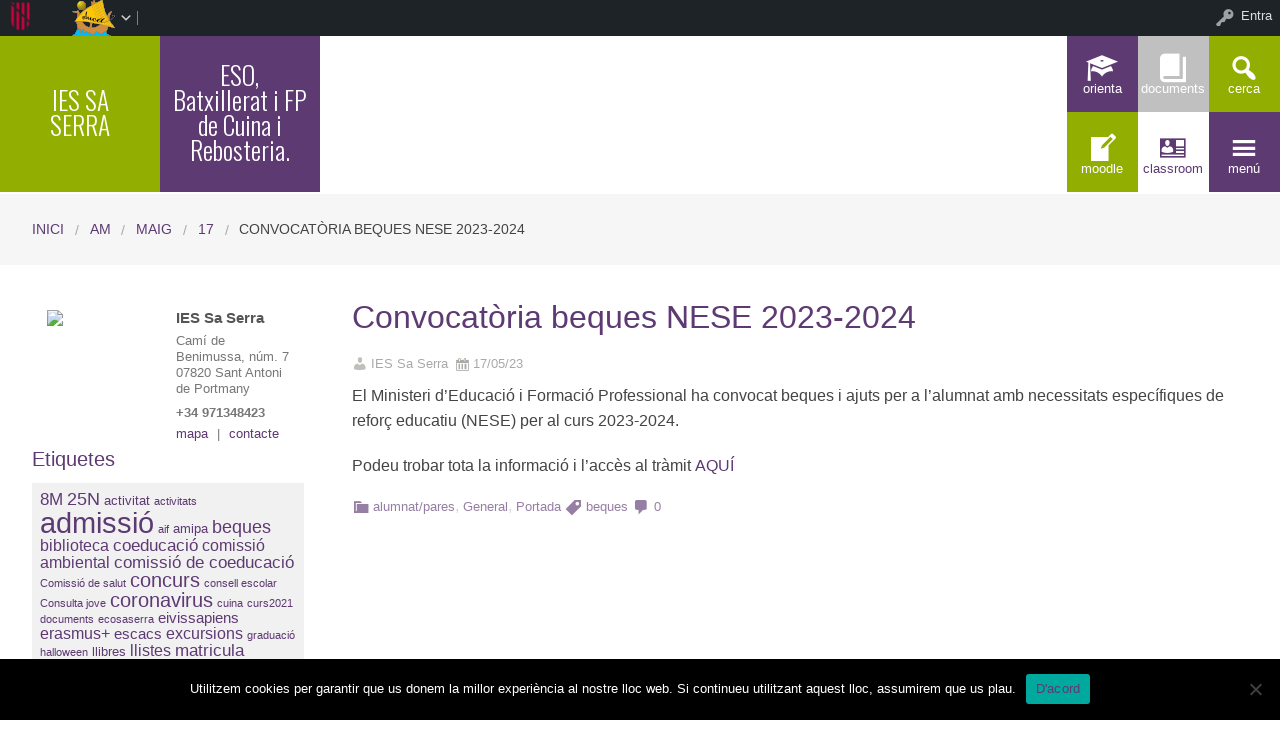

--- FILE ---
content_type: text/html; charset=UTF-8
request_url: https://iessaserra.cat/2023/05/17/convocatoria-beques-nese-2023-2024/
body_size: 61251
content:


<!DOCTYPE html>
<!--[if lt IE 7]><html lang="ca" class="no-js lt-ie9 lt-ie8 lt-ie7"><![endif]-->
<!--[if ( IE 7 )&!( IEMobile )]><html lang="ca" class="no-js lt-ie9 lt-ie8"><![endif]-->
<!--[if ( IE 8 )&!( IEMobile )]><html lang="ca" class="no-js lt-ie9"><![endif]-->
<!--[if gt IE 8]><!--> <html lang="ca" class="no-js"><!--<![endif]-->

<head>

    <!-- Add common styles to all themes -->
    <style>

    /* ESTILS WIDGET CALENDAR */
    .widget .simcal-events-dots b{
        color: #5E3A73 !important;
    }

    .widget .simcal-today > div > span.simcal-day-label.simcal-day-number{
        border: 2px solid #5E3A73 !important;
    }
    /* FI ESTILS WIDGET CALENDAR */
</style>
    <style>
    .box-title{
        background-color:#92AE01    }
    .box-description{
        background-color:#5E3A73    }
    #icon-11, #icon-23{
        background-color:#5E3A73    }
    #icon-21, #icon-13{
        background-color:#92AE01    }
    button#icon-22 {
        color:#5E3A73 !important;
    }
    /** 2015.11.13 @nacho: Display correct color for arrows on SideMenuWalker Menu**/
    h1, h2, h3, h4, h5, h6, a, .dropDown.dashicons {
        color: #5E3A73  !important;
	
    }
    #menu-panel {
            border-bottom: 2px solid #5E3A73    }

    .entry-comments,
    .entry-categories>a,
    .entry-tags >a {
        color: #5E3A73  !important;
    }
    .entry-comments:before,
    .entry-categories:before,
    .entry-tags:before{
            color: #5E3A73     }
    .menu-link, .sub-menu-link {
            color: #5E3A73 !important;
    }
    .gce-today span.gce-day-number{
        border: 3px solid #5E3A73!important;
    }
    .gce-widget-grid .gce-calendar th abbr,
    .simcal-week-day {
        color: #5E3A73    }
    .button {
        color: #92AE01 !important;
    }
    .button:hover {
        background-color:#92AE01 !important;
        color:white !important;
    }

    #footer {
        background-color: #5E3A73    }
   
    @media screen and (max-width: 48.063em) {
        #icon-email{
            background-color:#5E3A73;
            opacity: 1;
        }
        #icon-maps{
           background-color:#5E3A73;
            opacity: 0.8;
        }
        #icon-phone{
           background-color:#5E3A73;
            opacity: 0.5;
        }
        #icon-11{
            background-color:#5E3A73;
            opacity: 0.8;
        }
        #icon-12{
           background-color:#5E3A73 !important;
            opacity: 0.5;
        }
        #icon-13{
           background-color:#5E3A73;
            opacity: 1;
        }
        #icon-21{
            background-color:#5E3A73 !important;
            opacity: 0.5;
        }
        #icon-22{
           background-color:#5E3A73 !important;
           opacity: 1;
        }
        button#icon-22{
            color:white !important;
        }
        #icon-23{
           background-color:#5E3A73;
            opacity: 0.8;
        }
    }

        
</style>

    <link href='https://fonts.googleapis.com/css?family=Oswald:400,300' rel='stylesheet' type='text/css'>
    <link href="https://maxcdn.bootstrapcdn.com/font-awesome/4.3.0/css/font-awesome.min.css" rel="stylesheet">

    <style>
#wpadminbar #wp-admin-bar-wccp_free_top_button .ab-icon:before {
	content: "\f160";
	color: #02CA02;
	top: 3px;
}
#wpadminbar #wp-admin-bar-wccp_free_top_button .ab-icon {
	transform: rotate(45deg);
}
</style>
<meta name='robots' content='max-image-preview:large' />
    <meta charset="UTF-8"/>
    <title>Convocatòria beques NESE 2023-2024 | IES Sa Serra</title>

    <!-- google chrome frame for ie -->
    <meta http-equiv="X-UA-Compatible" content="IE=edge,chrome=1">

    <!-- mobile meta -->
    <meta name="HandheldFriendly" content="True">
    <meta name="MobileOptimized" content="320">
    <meta name="viewport" content="width=device-width, initial-scale=1.0"/>

        <link rel="shortcut icon" href="http://redols.caib.es/c07014144/wp-content/uploads/sites/94/2019/11/logo_saserra.png">
    <link rel="pingback" href="https://iessaserra.cat/xmlrpc.php">

    <link rel='dns-prefetch' href='//static.addtoany.com' />
<link rel='dns-prefetch' href='//cdn.datatables.net' />
<link rel='dns-prefetch' href='//s.w.org' />
<link rel="alternate" type="application/rss+xml" title="IES Sa Serra &raquo; canal d&#039;informació" href="https://iessaserra.cat/feed/" />
<link rel="alternate" type="application/rss+xml" title="IES Sa Serra &raquo; Canal dels comentaris" href="https://iessaserra.cat/comments/feed/" />
		<script type="text/javascript">
			window._wpemojiSettings = {"baseUrl":"https:\/\/s.w.org\/images\/core\/emoji\/13.1.0\/72x72\/","ext":".png","svgUrl":"https:\/\/s.w.org\/images\/core\/emoji\/13.1.0\/svg\/","svgExt":".svg","source":{"concatemoji":"https:\/\/iessaserra.cat\/wp-includes\/js\/wp-emoji-release.min.js"}};
			!function(e,a,t){var n,r,o,i=a.createElement("canvas"),p=i.getContext&&i.getContext("2d");function s(e,t){var a=String.fromCharCode;p.clearRect(0,0,i.width,i.height),p.fillText(a.apply(this,e),0,0);e=i.toDataURL();return p.clearRect(0,0,i.width,i.height),p.fillText(a.apply(this,t),0,0),e===i.toDataURL()}function c(e){var t=a.createElement("script");t.src=e,t.defer=t.type="text/javascript",a.getElementsByTagName("head")[0].appendChild(t)}for(o=Array("flag","emoji"),t.supports={everything:!0,everythingExceptFlag:!0},r=0;r<o.length;r++)t.supports[o[r]]=function(e){if(!p||!p.fillText)return!1;switch(p.textBaseline="top",p.font="600 32px Arial",e){case"flag":return s([127987,65039,8205,9895,65039],[127987,65039,8203,9895,65039])?!1:!s([55356,56826,55356,56819],[55356,56826,8203,55356,56819])&&!s([55356,57332,56128,56423,56128,56418,56128,56421,56128,56430,56128,56423,56128,56447],[55356,57332,8203,56128,56423,8203,56128,56418,8203,56128,56421,8203,56128,56430,8203,56128,56423,8203,56128,56447]);case"emoji":return!s([10084,65039,8205,55357,56613],[10084,65039,8203,55357,56613])}return!1}(o[r]),t.supports.everything=t.supports.everything&&t.supports[o[r]],"flag"!==o[r]&&(t.supports.everythingExceptFlag=t.supports.everythingExceptFlag&&t.supports[o[r]]);t.supports.everythingExceptFlag=t.supports.everythingExceptFlag&&!t.supports.flag,t.DOMReady=!1,t.readyCallback=function(){t.DOMReady=!0},t.supports.everything||(n=function(){t.readyCallback()},a.addEventListener?(a.addEventListener("DOMContentLoaded",n,!1),e.addEventListener("load",n,!1)):(e.attachEvent("onload",n),a.attachEvent("onreadystatechange",function(){"complete"===a.readyState&&t.readyCallback()})),(n=t.source||{}).concatemoji?c(n.concatemoji):n.wpemoji&&n.twemoji&&(c(n.twemoji),c(n.wpemoji)))}(window,document,window._wpemojiSettings);
		</script>
		<style type="text/css">
img.wp-smiley,
img.emoji {
	display: inline !important;
	border: none !important;
	box-shadow: none !important;
	height: 1em !important;
	width: 1em !important;
	margin: 0 .07em !important;
	vertical-align: -0.1em !important;
	background: none !important;
	padding: 0 !important;
}
</style>
	<link rel='stylesheet' id='common-functions-css'  href='https://iessaserra.cat/wp-content/mu-plugins/common/styles/common-functions.css' type='text/css' media='all' />
<link rel='stylesheet' id='cnss_font_awesome_css-css'  href='https://iessaserra.cat/wp-content/plugins/easy-social-icons/css/font-awesome/css/all.min.css' type='text/css' media='all' />
<link rel='stylesheet' id='cnss_font_awesome_v4_shims-css'  href='https://iessaserra.cat/wp-content/plugins/easy-social-icons/css/font-awesome/css/v4-shims.min.css' type='text/css' media='all' />
<link rel='stylesheet' id='cnss_css-css'  href='https://iessaserra.cat/wp-content/plugins/easy-social-icons/css/cnss.css' type='text/css' media='all' />
<link rel='stylesheet' id='dashicons-css'  href='https://iessaserra.cat/wp-includes/css/dashicons.min.css' type='text/css' media='all' />
<link rel='stylesheet' id='admin-bar-css'  href='https://iessaserra.cat/wp-includes/css/admin-bar.min.css' type='text/css' media='all' />
<link rel='stylesheet' id='normalize-css'  href='https://iessaserra.cat/wp-content/themes/reactor/library/css/normalize.css' type='text/css' media='all' />
<link rel='stylesheet' id='foundation-css'  href='https://iessaserra.cat/wp-content/themes/reactor/library/css/foundation.min.css' type='text/css' media='all' />
<link rel='stylesheet' id='reactor-css'  href='https://iessaserra.cat/wp-content/themes/reactor/library/css/reactor.css' type='text/css' media='all' />
<link rel='stylesheet' id='wp-block-library-css'  href='https://iessaserra.cat/wp-includes/css/dist/block-library/style.min.css' type='text/css' media='all' />
<link rel='stylesheet' id='bp-login-form-block-css'  href='https://iessaserra.cat/wp-content/plugins/buddypress/bp-core/css/blocks/login-form.min.css' type='text/css' media='all' />
<link rel='stylesheet' id='bp-member-block-css'  href='https://iessaserra.cat/wp-content/plugins/buddypress/bp-members/css/blocks/member.min.css' type='text/css' media='all' />
<link rel='stylesheet' id='bp-members-block-css'  href='https://iessaserra.cat/wp-content/plugins/buddypress/bp-members/css/blocks/members.min.css' type='text/css' media='all' />
<link rel='stylesheet' id='bp-dynamic-members-block-css'  href='https://iessaserra.cat/wp-content/plugins/buddypress/bp-members/css/blocks/dynamic-members.min.css' type='text/css' media='all' />
<link rel='stylesheet' id='bp-latest-activities-block-css'  href='https://iessaserra.cat/wp-content/plugins/buddypress/bp-activity/css/blocks/latest-activities.min.css' type='text/css' media='all' />
<link rel='stylesheet' id='bp-recent-posts-block-css'  href='https://iessaserra.cat/wp-content/plugins/buddypress/bp-blogs/css/blocks/recent-posts.min.css' type='text/css' media='all' />
<link rel='stylesheet' id='bp-friends-block-css'  href='https://iessaserra.cat/wp-content/plugins/buddypress/bp-friends/css/blocks/friends.min.css' type='text/css' media='all' />
<link rel='stylesheet' id='bp-group-block-css'  href='https://iessaserra.cat/wp-content/plugins/buddypress/bp-groups/css/blocks/group.min.css' type='text/css' media='all' />
<link rel='stylesheet' id='bp-groups-block-css'  href='https://iessaserra.cat/wp-content/plugins/buddypress/bp-groups/css/blocks/groups.min.css' type='text/css' media='all' />
<link rel='stylesheet' id='bp-dynamic-groups-block-css'  href='https://iessaserra.cat/wp-content/plugins/buddypress/bp-groups/css/blocks/dynamic-groups.min.css' type='text/css' media='all' />
<link rel='stylesheet' id='bp-sitewide-notices-block-css'  href='https://iessaserra.cat/wp-content/plugins/buddypress/bp-messages/css/blocks/sitewide-notices.min.css' type='text/css' media='all' />
<link rel='stylesheet' id='gutenberg-pdfjs-css'  href='https://iessaserra.cat/wp-content/plugins/pdfjs-viewer-shortcode/inc/../blocks/dist/style.css' type='text/css' media='all' />
<link rel='stylesheet' id='cookie-notice-front-css'  href='https://iessaserra.cat/wp-content/plugins/cookie-notice/css/front.min.css' type='text/css' media='all' />
<link rel='stylesheet' id='email-subscribers-css'  href='https://iessaserra.cat/wp-content/plugins/email-subscribers/lite/public/css/email-subscribers-public.css' type='text/css' media='all' />
<link rel='stylesheet' id='style-grup_classe-css'  href='https://iessaserra.cat/wp-content/plugins/grup-classe/css/grup_classe.css' type='text/css' media='all' />
<link rel='stylesheet' id='wsl-widget-css'  href='https://iessaserra.cat/wp-content/plugins/wordpress-social-login/assets/css/style.css' type='text/css' media='all' />
<link rel='stylesheet' id='bp-admin-bar-css'  href='https://iessaserra.cat/wp-content/plugins/buddypress/bp-core/css/admin-bar.min.css' type='text/css' media='all' />
<link rel='stylesheet' id='bp-legacy-css-css'  href='https://iessaserra.cat/wp-content/plugins/buddypress/bp-templates/bp-legacy/css/buddypress.min.css' type='text/css' media='screen' />
<link rel='stylesheet' id='widgetopts-styles-css'  href='https://iessaserra.cat/wp-content/plugins/widget-options/assets/css/widget-options.css' type='text/css' media='all' />
<link rel='stylesheet' id='parent-style-css'  href='https://iessaserra.cat/wp-content/themes/reactor/style.css' type='text/css' media='all' />
<link rel='stylesheet' id='child-style-css'  href='https://iessaserra.cat/wp-content/themes/reactor-primaria-1/style.css' type='text/css' media='all' />
<link rel='stylesheet' id='simcal-qtip-css'  href='https://iessaserra.cat/wp-content/plugins/google-calendar-events/assets/generated/vendor/jquery.qtip.min.css' type='text/css' media='all' />
<link rel='stylesheet' id='simcal-default-calendar-grid-css'  href='https://iessaserra.cat/wp-content/plugins/google-calendar-events/assets/generated/default-calendar-grid.min.css' type='text/css' media='all' />
<link rel='stylesheet' id='simcal-default-calendar-list-css'  href='https://iessaserra.cat/wp-content/plugins/google-calendar-events/assets/generated/default-calendar-list.min.css' type='text/css' media='all' />
<link rel='stylesheet' id='addtoany-css'  href='https://iessaserra.cat/wp-content/plugins/add-to-any/addtoany.min.css' type='text/css' media='all' />
<link rel='stylesheet' id='authorizer-public-css-css'  href='https://iessaserra.cat/wp-content/plugins/authorizer/css/authorizer-public.css' type='text/css' media='all' />
<link rel='stylesheet' id='sccss_style-css'  href='https://iessaserra.cat/?sccss=1' type='text/css' media='all' />
<!--[if lte IE 8]>
<link rel='stylesheet' id='ie8-style-css'  href='https://iessaserra.cat/wp-content/themes/reactor/library/css/ie8.css' type='text/css' media='all' />
<![endif]-->
<script type='text/javascript' src='https://iessaserra.cat/wp-includes/js/jquery/jquery.min.js' id='jquery-core-js'></script>
<script type='text/javascript' src='https://iessaserra.cat/wp-includes/js/jquery/jquery-migrate.min.js' id='jquery-migrate-js'></script>
<script type='text/javascript' src='https://iessaserra.cat/wp-content/plugins/easy-social-icons/js/cnss.js' id='cnss_js-js'></script>
<script type='text/javascript' id='addtoany-core-js-before'>
window.a2a_config=window.a2a_config||{};a2a_config.callbacks=[];a2a_config.overlays=[];a2a_config.templates={};a2a_localize = {
	Share: "Comparteix",
	Save: "Desa",
	Subscribe: "Subscriure's",
	Email: "Correu electrònic",
	Bookmark: "Preferit",
	ShowAll: "Mostra tots",
	ShowLess: "Mostra menys",
	FindServices: "Cerca servei(s)",
	FindAnyServiceToAddTo: "Troba instantàniament qualsevol servei per a afegir a",
	PoweredBy: "Potenciat per",
	ShareViaEmail: "Comparteix per correu electrònic",
	SubscribeViaEmail: "Subscriu-me per correu electrònic",
	BookmarkInYourBrowser: "Afegiu l'adreça d'interès al vostre navegador",
	BookmarkInstructions: "Premeu Ctrl+D o \u2318+D per afegir als preferits aquesta pàgina",
	AddToYourFavorites: "Afegiu als vostres favorits",
	SendFromWebOrProgram: "Envia des de qualsevol adreça o programa de correu electrònic",
	EmailProgram: "Programa de correu electrònic",
	More: "Més&#8230;",
	ThanksForSharing: "Gràcies per compartir!",
	ThanksForFollowing: "Gràcies per seguir!"
};
</script>
<script type='text/javascript' defer src='https://static.addtoany.com/menu/page.js' id='addtoany-core-js'></script>
<script type='text/javascript' defer src='https://iessaserra.cat/wp-content/plugins/add-to-any/addtoany.min.js' id='addtoany-jquery-js'></script>
<script type='text/javascript' id='cookie-notice-front-js-before'>
var cnArgs = {"ajaxUrl":"https:\/\/iessaserra.cat\/wp-admin\/admin-ajax.php","nonce":"2438763351","hideEffect":"fade","position":"bottom","onScroll":false,"onScrollOffset":100,"onClick":false,"cookieName":"cookie_notice_accepted","cookieTime":2592000,"cookieTimeRejected":2592000,"globalCookie":false,"redirection":false,"cache":false,"revokeCookies":false,"revokeCookiesOpt":"automatic"};
</script>
<script type='text/javascript' src='https://iessaserra.cat/wp-content/plugins/cookie-notice/js/front.min.js' id='cookie-notice-front-js'></script>
<script type='text/javascript' id='bp-confirm-js-extra'>
/* <![CDATA[ */
var BP_Confirm = {"are_you_sure":"Esteu segurs?"};
/* ]]> */
</script>
<script type='text/javascript' src='https://iessaserra.cat/wp-content/plugins/buddypress/bp-core/js/confirm.min.js' id='bp-confirm-js'></script>
<script type='text/javascript' src='https://iessaserra.cat/wp-content/plugins/buddypress/bp-core/js/widget-members.min.js' id='bp-widget-members-js'></script>
<script type='text/javascript' src='https://iessaserra.cat/wp-content/plugins/buddypress/bp-core/js/jquery-query.min.js' id='bp-jquery-query-js'></script>
<script type='text/javascript' src='https://iessaserra.cat/wp-content/plugins/buddypress/bp-core/js/vendor/jquery-cookie.min.js' id='bp-jquery-cookie-js'></script>
<script type='text/javascript' src='https://iessaserra.cat/wp-content/plugins/buddypress/bp-core/js/vendor/jquery-scroll-to.min.js' id='bp-jquery-scroll-to-js'></script>
<script type='text/javascript' id='bp-legacy-js-js-extra'>
/* <![CDATA[ */
var BP_DTheme = {"accepted":"Acceptat","close":"Tanca","comments":"comentaris","leave_group_confirm":"Segur que voleu deixar aquest grup?","mark_as_fav":"Preferit","my_favs":"Els meus favorits","rejected":"Rebutjat","remove_fav":"Suprimeix els preferits","show_all":"Mostra-ho tot","show_all_comments":"Mostra tots els comentaris d'aquest fil","show_x_comments":"Mostra tots els comentaris (%d)","unsaved_changes":"El perfil t\u00e9 canvis sense desar. Si deixeu la p\u00e0gina, els canvis es perdran.","view":"Visualitza","store_filter_settings":""};
/* ]]> */
</script>
<script type='text/javascript' src='https://iessaserra.cat/wp-content/plugins/buddypress/bp-templates/bp-legacy/js/buddypress.min.js' id='bp-legacy-js-js'></script>
<script type='text/javascript' src='https://iessaserra.cat/wp-content/plugins/buddypress/bp-groups/js/widget-groups.min.js' id='groups_widget_groups_list-js-js'></script>
<script type='text/javascript' src='https://iessaserra.cat/wp-content/themes/reactor/library/js/vendor/custom.modernizr.js' id='modernizr-js-js'></script>
<script type='text/javascript' src='https://iessaserra.cat/wp-content/themes/reactor/library/js/xtec.js' id='xtec-js-js'></script>
<script type='text/javascript' id='auth_public_scripts-js-extra'>
/* <![CDATA[ */
var auth = {"wpLoginUrl":"https:\/\/iessaserra.cat\/wp-login.php?redirect_to=%2F2023%2F05%2F17%2Fconvocatoria-beques-nese-2023-2024%2F","publicWarning":"","anonymousNotice":"<p>Notice: You are browsing this site anonymously, and only have access to a portion of its content.<\/p>\r\n","logIn":"Log In"};
/* ]]> */
</script>
<script type='text/javascript' src='https://iessaserra.cat/wp-content/plugins/authorizer/js/authorizer-public.js' id='auth_public_scripts-js'></script>
<link rel="https://api.w.org/" href="https://iessaserra.cat/wp-json/" /><link rel="alternate" type="application/json" href="https://iessaserra.cat/wp-json/wp/v2/posts/2853" /><link rel="canonical" href="https://iessaserra.cat/2023/05/17/convocatoria-beques-nese-2023-2024/" />
<link rel='shortlink' href='https://iessaserra.cat/?p=2853' />
<link rel="alternate" type="application/json+oembed" href="https://iessaserra.cat/wp-json/oembed/1.0/embed?url=https%3A%2F%2Fiessaserra.cat%2F2023%2F05%2F17%2Fconvocatoria-beques-nese-2023-2024%2F" />
<link rel="alternate" type="text/xml+oembed" href="https://iessaserra.cat/wp-json/oembed/1.0/embed?url=https%3A%2F%2Fiessaserra.cat%2F2023%2F05%2F17%2Fconvocatoria-beques-nese-2023-2024%2F&#038;format=xml" />
		<script type="text/javascript">
			var StrCPVisits_page_data = {
				'abort' : 'false',
				'title' : 'Convocatòria beques NESE 2023-2024',
			};
		</script>
		<script type="text/javascript">
           var ajaxurl = "https://iessaserra.cat/wp-admin/admin-ajax.php";
         </script><script id="wpcp_disable_selection" type="text/javascript">
var image_save_msg='You are not allowed to save images!';
	var no_menu_msg='Context Menu disabled!';
	var smessage = "Content is protected !!";

function disableEnterKey(e)
{
	var elemtype = e.target.tagName;
	
	elemtype = elemtype.toUpperCase();
	
	if (elemtype == "TEXT" || elemtype == "TEXTAREA" || elemtype == "INPUT" || elemtype == "PASSWORD" || elemtype == "SELECT" || elemtype == "OPTION" || elemtype == "EMBED")
	{
		elemtype = 'TEXT';
	}
	
	if (e.ctrlKey){
     var key;
     if(window.event)
          key = window.event.keyCode;     //IE
     else
          key = e.which;     //firefox (97)
    //if (key != 17) alert(key);
     if (elemtype!= 'TEXT' && (key == 97 || key == 65 || key == 67 || key == 99 || key == 88 || key == 120 || key == 26 || key == 85  || key == 86 || key == 83 || key == 43 || key == 73))
     {
		if(wccp_free_iscontenteditable(e)) return true;
		show_wpcp_message('You are not allowed to copy content or view source');
		return false;
     }else
     	return true;
     }
}


/*For contenteditable tags*/
function wccp_free_iscontenteditable(e)
{
	var e = e || window.event; // also there is no e.target property in IE. instead IE uses window.event.srcElement
  	
	var target = e.target || e.srcElement;

	var elemtype = e.target.nodeName;
	
	elemtype = elemtype.toUpperCase();
	
	var iscontenteditable = "false";
		
	if(typeof target.getAttribute!="undefined" ) iscontenteditable = target.getAttribute("contenteditable"); // Return true or false as string
	
	var iscontenteditable2 = false;
	
	if(typeof target.isContentEditable!="undefined" ) iscontenteditable2 = target.isContentEditable; // Return true or false as boolean

	if(target.parentElement.isContentEditable) iscontenteditable2 = true;
	
	if (iscontenteditable == "true" || iscontenteditable2 == true)
	{
		if(typeof target.style!="undefined" ) target.style.cursor = "text";
		
		return true;
	}
}

////////////////////////////////////
function disable_copy(e)
{	
	var e = e || window.event; // also there is no e.target property in IE. instead IE uses window.event.srcElement
	
	var elemtype = e.target.tagName;
	
	elemtype = elemtype.toUpperCase();
	
	if (elemtype == "TEXT" || elemtype == "TEXTAREA" || elemtype == "INPUT" || elemtype == "PASSWORD" || elemtype == "SELECT" || elemtype == "OPTION" || elemtype == "EMBED")
	{
		elemtype = 'TEXT';
	}
	
	if(wccp_free_iscontenteditable(e)) return true;
	
	var isSafari = /Safari/.test(navigator.userAgent) && /Apple Computer/.test(navigator.vendor);
	
	var checker_IMG = '';
	if (elemtype == "IMG" && checker_IMG == 'checked' && e.detail >= 2) {show_wpcp_message(alertMsg_IMG);return false;}
	if (elemtype != "TEXT")
	{
		if (smessage !== "" && e.detail == 2)
			show_wpcp_message(smessage);
		
		if (isSafari)
			return true;
		else
			return false;
	}	
}

//////////////////////////////////////////
function disable_copy_ie()
{
	var e = e || window.event;
	var elemtype = window.event.srcElement.nodeName;
	elemtype = elemtype.toUpperCase();
	if(wccp_free_iscontenteditable(e)) return true;
	if (elemtype == "IMG") {show_wpcp_message(alertMsg_IMG);return false;}
	if (elemtype != "TEXT" && elemtype != "TEXTAREA" && elemtype != "INPUT" && elemtype != "PASSWORD" && elemtype != "SELECT" && elemtype != "OPTION" && elemtype != "EMBED")
	{
		return false;
	}
}	
function reEnable()
{
	return true;
}
document.onkeydown = disableEnterKey;
document.onselectstart = disable_copy_ie;
if(navigator.userAgent.indexOf('MSIE')==-1)
{
	document.onmousedown = disable_copy;
	document.onclick = reEnable;
}
function disableSelection(target)
{
    //For IE This code will work
    if (typeof target.onselectstart!="undefined")
    target.onselectstart = disable_copy_ie;
    
    //For Firefox This code will work
    else if (typeof target.style.MozUserSelect!="undefined")
    {target.style.MozUserSelect="none";}
    
    //All other  (ie: Opera) This code will work
    else
    target.onmousedown=function(){return false}
    target.style.cursor = "default";
}
//Calling the JS function directly just after body load
window.onload = function(){disableSelection(document.body);};

//////////////////special for safari Start////////////////
var onlongtouch;
var timer;
var touchduration = 1000; //length of time we want the user to touch before we do something

var elemtype = "";
function touchstart(e) {
	var e = e || window.event;
  // also there is no e.target property in IE.
  // instead IE uses window.event.srcElement
  	var target = e.target || e.srcElement;
	
	elemtype = window.event.srcElement.nodeName;
	
	elemtype = elemtype.toUpperCase();
	
	if(!wccp_pro_is_passive()) e.preventDefault();
	if (!timer) {
		timer = setTimeout(onlongtouch, touchduration);
	}
}

function touchend() {
    //stops short touches from firing the event
    if (timer) {
        clearTimeout(timer);
        timer = null;
    }
	onlongtouch();
}

onlongtouch = function(e) { //this will clear the current selection if anything selected
	
	if (elemtype != "TEXT" && elemtype != "TEXTAREA" && elemtype != "INPUT" && elemtype != "PASSWORD" && elemtype != "SELECT" && elemtype != "EMBED" && elemtype != "OPTION")	
	{
		if (window.getSelection) {
			if (window.getSelection().empty) {  // Chrome
			window.getSelection().empty();
			} else if (window.getSelection().removeAllRanges) {  // Firefox
			window.getSelection().removeAllRanges();
			}
		} else if (document.selection) {  // IE?
			document.selection.empty();
		}
		return false;
	}
};

document.addEventListener("DOMContentLoaded", function(event) { 
    window.addEventListener("touchstart", touchstart, false);
    window.addEventListener("touchend", touchend, false);
});

function wccp_pro_is_passive() {

  var cold = false,
  hike = function() {};

  try {
	  const object1 = {};
  var aid = Object.defineProperty(object1, 'passive', {
  get() {cold = true}
  });
  window.addEventListener('test', hike, aid);
  window.removeEventListener('test', hike, aid);
  } catch (e) {}

  return cold;
}
/*special for safari End*/
</script>
<script id="wpcp_disable_Right_Click" type="text/javascript">
document.ondragstart = function() { return false;}
	function nocontext(e) {
	   return false;
	}
	document.oncontextmenu = nocontext;
</script>
<style>
.unselectable
{
-moz-user-select:none;
-webkit-user-select:none;
cursor: default;
}
html
{
-webkit-touch-callout: none;
-webkit-user-select: none;
-khtml-user-select: none;
-moz-user-select: none;
-ms-user-select: none;
user-select: none;
-webkit-tap-highlight-color: rgba(0,0,0,0);
}
</style>
<script id="wpcp_css_disable_selection" type="text/javascript">
var e = document.getElementsByTagName('body')[0];
if(e)
{
	e.setAttribute('unselectable',"on");
}
</script>

	<script type="text/javascript">var ajaxurl = 'https://iessaserra.cat/wp-admin/admin-ajax.php';</script>

<style type="text/css">
		ul.cnss-social-icon li.cn-fa-icon a{background-color:#ffffff!important;}
		ul.cnss-social-icon li.cn-fa-icon a:hover{background-color:#81d742!important;color:#ffffff!important;}
		</style><style type="text/css" media="print">#wpadminbar { display:none; }</style>
	<style type="text/css" media="screen">
	html { margin-top: 32px !important; }
	* html body { margin-top: 32px !important; }
	@media screen and ( max-width: 782px ) {
		html { margin-top: 46px !important; }
		* html body { margin-top: 46px !important; }
	}
</style>
	
</head>

<body class="bp-legacy post-template-default single single-post postid-2853 single-format-standard admin-bar no-customize-support cookies-not-set unselectable elementor-default elementor-kit-3402 no-js">
        <div id="page" class="hfeed site">
            
        <header id="header" class="site-header" role="banner">
            <div class="row">
                <div class="large-12 small-12 columns">
                    
                    
    <!-- Caixa amb el nom del centre -->
    <div class="hide-for-small large-3 columns">
        <div class="row">
            <div class="box-title large-6 columns">
                <div class="box-content">
                    <div>
                        <a style="font-size:2vw"
                           href="https://iessaserra.cat">
                            IES SA SERRA                        </a>
                    </div>
                </div>
            </div>
            <!-- Caixa amb la descripció del centre -->
            <div class="box-description large-6 columns">
                <div class="box-content">
                    <div>
                                                    <span style="font-size:2vw">
                        ESO, Batxillerat i FP de Cuina i Rebosteria.                        </span>
                                            </div>
                </div>
            </div>
        </div>
    </div>

    <div class="box-image hide-for-small large-7 columns">
        <!-- Imatge/Carrusel -->
                        <div class='box-content'>
                    <div class='CoverImage FlexEmbed FlexEmbed--3by1'
                         style="background-image:url(http://redols.caib.es/c07014144/wp-content/uploads/sites/94/2019/11/facana.png)">
                    </div>
                </div>
                    </div>

    <!-- Logo i nom per mobils -->
    <div class="small-12 columns box-titlemobile show-for-small">
        <div class="box-titlemobile-inner row">
            <div class="box-titlemobile-logo">
                <img src="http://redols.caib.es/c07014144/wp-content/uploads/sites/94/2019/11/logo_saserra.png">
            </div>
            <div class="box-titlemobile-schoolName">
                <a href="https://iessaserra.cat">
                    <span>IES Sa Serra</span>
                </a><br>
                                <span id="schoolCity">Sant Antoni de Portmany</span>
            </div>
        </div>
    </div>

    <!-- Graella d'icones -->
    <div id="box-grid" class="box-grid large-2 small-12 columns">
        <div class="box-content-grid row icon-box">
            <div class="topicons large-4 small-4 columns show-for-small">
                                    <button id="icon-email" onclick="window.location.href='mailto:iessaserra@iessaserra.cat'" class="dashicons dashicons-email">
                                    <span class="text_icon">Correu</span>
                </button>
            </div>

            <div class="topicons large-4 small-4 columns show-for-small">
                                        <button id="icon-maps" title="Mapa" onclick="window.open('https://goo.gl/maps/L5ZdsvL3byy6kjud9','_blank')" class="dashicons dashicons-location-alt">
                                        <span class="text_icon">Mapa</span>
                </button>
            </div>

            <div class="topicons large-4 small-4 columns show-for-small">
                <button id="icon-phone" title="Trucar" onclick="window.location.href='tel:+34 971348423'" class="dashicons dashicons-phone">
                    <span class="text_icon">+34 971348423</span>
                </button>
            </div>

            <div class="topicons small-4 large-4 columns"><button id="icon-11" title="Orienta" onclick="window.open('https://sites.google.com/iessaserra.cat/saserraorienta/pagina-principal?authuser=0', '_blank')" class="dashicons dashicons-welcome-learn-more" _blank><span style="font-size: 1vw;" class="text_icon">Orienta</span></button></div><div class="topicons small-4 large-4 columns"><button id="icon-12" title="Documents" onclick="window.open('https://sites.google.com/iessaserra.cat/iessaserrafamilies/documents-institucionals-del-centre', '_blank')" class="dashicons dashicons-book" _blank><span style="font-size: 1vw;" class="text_icon">Documents</span></button></div>
            <div class="topicons small-4 large-4 columns">
                <button id="icon-13" class="dashicons dashicons-search" title="CERCA" onclick="cerca_toggle();">
                    <span class="text_icon">cerca</span>
                </button>
            </div>

            <div id="search-panel" class="small-12 large-12 columns">
                <form role="search" method="get" class="search-form" action="https://iessaserra.cat">
                    <input type="search" class="search-field" placeholder="Cerca i pulsa enter…" value="" name="s" title="Cerca:">
                    <input type="submit" style="position: absolute; left: -9999px; width: 1px; height: 1px;">
                </form>
            </div>

            <div class="topicons small-4 large-4 columns"><button id="icon-21" title="Moodle" onclick="window.open('https://aulavirtual.caib.es/c07014144/', '_blank')" class="dashicons dashicons-welcome-write-blog" _blank><span style="font-size: 1vw;" class="text_icon">Moodle</span></button></div><div class="topicons small-4 large-4 columns"><button id="icon-22" title="Classroom" onclick="window.open('http://classroom.google.com', '_blank')" class="dashicons dashicons-id" _blank><span style="font-size: 1vw;" class="text_icon">Classroom</span></button></div>
            <div class="topicons small-4 large-4 columns">
                <button id="icon-23" class="dashicons dashicons-menu"
                   title="MENU"
                   onclick="menu_toggle();">
                   <span class="text_icon">menú</span>
                </button>
            </div>
        </div>
    </div>

                    
                </div><!-- .columns -->
            </div><!-- .row -->
        </header><!-- #header -->
        
                
        <div id="main" class="wrapper">

	<div id="primary" class="site-content">
    
    	<div id='menu-panel' class='large-12'></div>
		<ul class="breadcrumb-trail breadcrumbs"><li class="trail-begin"><a href="https://iessaserra.cat" title="IES Sa Serra" rel="home">Inici</a></li>
			 <a href="https://iessaserra.cat/2023/" title="2023">AM</a>
			 <a href="https://iessaserra.cat/2023/05/" title="maig 2023">maig</a>
			 <a href="https://iessaserra.cat/2023/05/17/" title="maig 17, 2023">17</a>
			 <li class="trail-end">Convocatòria beques NESE 2023-2024</li>
		</ul>    
        <div id="content" role="main">
        	<div class="row">

                <div class="large-9 small-12 push-3 columns">
                
                                
					                    
                                            
					
	<article id="post-2853" class="post-2853 post type-post status-publish format-standard hentry category-alumnat-pares category-general category-primera-pagina tag-beques single">
        <div class="entry-body">

            <header class="entry-header">
            	                    <h1 class="entry-title">Convocatòria beques NESE 2023-2024</h1>
<span class='entry-author'><a href='https://iessaserra.cat/author/x41451775/'>IES Sa Serra</a></span><span class="entry-date">17/05/23&nbsp;&nbsp;</span>            </header><!-- .entry-header -->

                        <div class="entry-content">
                
<p>El Ministeri d&#8217;Educació i Formació Professional ha convocat beques i ajuts per a l&#8217;alumnat amb necessitats específiques de reforç educatiu (NESE) per al curs 2023-2024.</p>



<p>Podeu trobar tota la informació i l&#8217;accès al tràmit <a href="https://www.educacionyfp.gob.es/servicios-al-ciudadano/catalogo/general/05/050140/ficha/050140-2023.html" data-type="URL" data-id="https://www.educacionyfp.gob.es/servicios-al-ciudadano/catalogo/general/05/050140/ficha/050140-2023.html">AQUÍ</a></p>
                            </div><!-- .entry-content -->
            
            <footer class="entry-footer">
            	<span class="entry-categories"><a href="https://iessaserra.cat/category/alumnat-pares/" title="View all posts in alumnat/pares">alumnat/pares</a>, <a href="https://iessaserra.cat/category/general/" title="View all posts in General">General</a>, <a href="https://iessaserra.cat/category/primera-pagina/" title="View all posts in Portada">Portada</a></span> <span class="entry-tags"><a href="https://iessaserra.cat/tag/beques/" rel="tag">beques</a></span> <a href="https://iessaserra.cat/2023/05/17/convocatoria-beques-nese-2023-2024/#respond"><span class="entry-comments">0</span></a>            </footer><!-- .entry-footer -->
        </div><!-- .entry-body -->
	</article><!-- #post -->                    
                            
                                        
                                
                </div><!-- .columns -->

                	    
        
        
        <div id="sidebar" class="sidebar large-3 small-12 pull-9 columns" role="complementary">
            <div id="logo_centre_widget-3" class="widget widget_logo_centre_widget">        <div class="targeta_id_centre row">
                            <div class="large-6 small-12 columns logo_inline hide-for-small"> 
                    <img id="logo_entity" src="http://redols.caib.es/c07014144/wp-content/uploads/sites/94/2019/11/logo_saserra.png">					
                </div> 
            
                    <div class="large-6 small-12 columns addr-centre ">
                <div class="vcard">
                    <span id="tar-nomCentre">IES Sa Serra</span>
                    <div class="adr">
                        <span class="street-address">Camí de Benimussa, núm. 7 </span><br>
                        <span class="postal-code">07820</span> 
                        <span class="locality">Sant Antoni de Portmany</span>  
                        <span class="region" title="Catalunya">Catalunya</span>
                        <span class="country-name">Espanya</span>
                        <div class="tel">
                            <span>+34 971348423</span>
                        </div>
                                                            <a id="tar-mapa" target="_blank" href="https://goo.gl/maps/L5ZdsvL3byy6kjud9">mapa</a>
                                                                                    <span class="pipe" >|</span>
                                                                <a id="tar-contacte" href="https://iessaserra.cat/elcentre/dades-i-ubicacio/">contacte</a>
                                            </div>		 
                </div>	
            </div>		 
        </div>
        </div>        <div id="tag_cloud-2" class="widget widget_tag_cloud"><h4 class="widget-title">Etiquetes</h4><div class="tagcloud"><a href="https://iessaserra.cat/tag/8m/" class="tag-cloud-link tag-link-68 tag-link-position-1" style="font-size: 12.765957446809pt;" aria-label="8M (5 elements)">8M</a>
<a href="https://iessaserra.cat/tag/25n/" class="tag-cloud-link tag-link-62 tag-link-position-2" style="font-size: 13.460992907801pt;" aria-label="25N (6 elements)">25N</a>
<a href="https://iessaserra.cat/tag/activitat/" class="tag-cloud-link tag-link-122 tag-link-position-3" style="font-size: 9.7872340425532pt;" aria-label="activitat (2 elements)">activitat</a>
<a href="https://iessaserra.cat/tag/activitats/" class="tag-cloud-link tag-link-104 tag-link-position-4" style="font-size: 8pt;" aria-label="activitats (1 element)">activitats</a>
<a href="https://iessaserra.cat/tag/admissio/" class="tag-cloud-link tag-link-91 tag-link-position-5" style="font-size: 22pt;" aria-label="admissió (50 elements)">admissió</a>
<a href="https://iessaserra.cat/tag/aif/" class="tag-cloud-link tag-link-66 tag-link-position-6" style="font-size: 8pt;" aria-label="aif (1 element)">aif</a>
<a href="https://iessaserra.cat/tag/amipa/" class="tag-cloud-link tag-link-95 tag-link-position-7" style="font-size: 9.7872340425532pt;" aria-label="amipa (2 elements)">amipa</a>
<a href="https://iessaserra.cat/tag/beques/" class="tag-cloud-link tag-link-82 tag-link-position-8" style="font-size: 13.460992907801pt;" aria-label="beques (6 elements)">beques</a>
<a href="https://iessaserra.cat/tag/biblioteca/" class="tag-cloud-link tag-link-119 tag-link-position-9" style="font-size: 11.971631205674pt;" aria-label="biblioteca (4 elements)">biblioteca</a>
<a href="https://iessaserra.cat/tag/coeducacio/" class="tag-cloud-link tag-link-69 tag-link-position-10" style="font-size: 12.765957446809pt;" aria-label="coeducació (5 elements)">coeducació</a>
<a href="https://iessaserra.cat/tag/comissio-ambiental/" class="tag-cloud-link tag-link-70 tag-link-position-11" style="font-size: 11.971631205674pt;" aria-label="comissió ambiental (4 elements)">comissió ambiental</a>
<a href="https://iessaserra.cat/tag/comissio-de-coeducacio/" class="tag-cloud-link tag-link-100 tag-link-position-12" style="font-size: 12.765957446809pt;" aria-label="comissió de coeducació (5 elements)">comissió de coeducació</a>
<a href="https://iessaserra.cat/tag/comissio-de-salut/" class="tag-cloud-link tag-link-98 tag-link-position-13" style="font-size: 8pt;" aria-label="Comissió de salut (1 element)">Comissió de salut</a>
<a href="https://iessaserra.cat/tag/concurs/" class="tag-cloud-link tag-link-89 tag-link-position-14" style="font-size: 14.950354609929pt;" aria-label="concurs (9 elements)">concurs</a>
<a href="https://iessaserra.cat/tag/consell-escolar/" class="tag-cloud-link tag-link-83 tag-link-position-15" style="font-size: 8pt;" aria-label="consell escolar (1 element)">consell escolar</a>
<a href="https://iessaserra.cat/tag/consulta-jove/" class="tag-cloud-link tag-link-49 tag-link-position-16" style="font-size: 8pt;" aria-label="Consulta jove (1 element)">Consulta jove</a>
<a href="https://iessaserra.cat/tag/coronavirus/" class="tag-cloud-link tag-link-50 tag-link-position-17" style="font-size: 15.347517730496pt;" aria-label="coronavirus (10 elements)">coronavirus</a>
<a href="https://iessaserra.cat/tag/cuina/" class="tag-cloud-link tag-link-58 tag-link-position-18" style="font-size: 8pt;" aria-label="cuina (1 element)">cuina</a>
<a href="https://iessaserra.cat/tag/curs2021/" class="tag-cloud-link tag-link-56 tag-link-position-19" style="font-size: 8pt;" aria-label="curs2021 (1 element)">curs2021</a>
<a href="https://iessaserra.cat/tag/documents/" class="tag-cloud-link tag-link-80 tag-link-position-20" style="font-size: 8pt;" aria-label="documents (1 element)">documents</a>
<a href="https://iessaserra.cat/tag/ecosaserra/" class="tag-cloud-link tag-link-71 tag-link-position-21" style="font-size: 8pt;" aria-label="ecosaserra (1 element)">ecosaserra</a>
<a href="https://iessaserra.cat/tag/eivissapiens/" class="tag-cloud-link tag-link-105 tag-link-position-22" style="font-size: 10.978723404255pt;" aria-label="eivissapiens (3 elements)">eivissapiens</a>
<a href="https://iessaserra.cat/tag/erasmus/" class="tag-cloud-link tag-link-86 tag-link-position-23" style="font-size: 11.971631205674pt;" aria-label="erasmus+ (4 elements)">erasmus+</a>
<a href="https://iessaserra.cat/tag/escacs/" class="tag-cloud-link tag-link-92 tag-link-position-24" style="font-size: 10.978723404255pt;" aria-label="escacs (3 elements)">escacs</a>
<a href="https://iessaserra.cat/tag/excursions/" class="tag-cloud-link tag-link-101 tag-link-position-25" style="font-size: 11.971631205674pt;" aria-label="excursions (4 elements)">excursions</a>
<a href="https://iessaserra.cat/tag/graduacio/" class="tag-cloud-link tag-link-74 tag-link-position-26" style="font-size: 8pt;" aria-label="graduació (1 element)">graduació</a>
<a href="https://iessaserra.cat/tag/halloween/" class="tag-cloud-link tag-link-85 tag-link-position-27" style="font-size: 8pt;" aria-label="halloween (1 element)">halloween</a>
<a href="https://iessaserra.cat/tag/llibres/" class="tag-cloud-link tag-link-90 tag-link-position-28" style="font-size: 9.7872340425532pt;" aria-label="llibres (2 elements)">llibres</a>
<a href="https://iessaserra.cat/tag/llistes/" class="tag-cloud-link tag-link-59 tag-link-position-29" style="font-size: 11.971631205674pt;" aria-label="llistes (4 elements)">llistes</a>
<a href="https://iessaserra.cat/tag/matricula/" class="tag-cloud-link tag-link-53 tag-link-position-30" style="font-size: 12.765957446809pt;" aria-label="matricula (5 elements)">matricula</a>
<a href="https://iessaserra.cat/tag/podcast/" class="tag-cloud-link tag-link-97 tag-link-position-31" style="font-size: 13.460992907801pt;" aria-label="podcast (6 elements)">podcast</a>
<a href="https://iessaserra.cat/tag/premi/" class="tag-cloud-link tag-link-67 tag-link-position-32" style="font-size: 15.347517730496pt;" aria-label="premi (10 elements)">premi</a>
<a href="https://iessaserra.cat/tag/proa/" class="tag-cloud-link tag-link-103 tag-link-position-33" style="font-size: 13.957446808511pt;" aria-label="proa (7 elements)">proa</a>
<a href="https://iessaserra.cat/tag/radio/" class="tag-cloud-link tag-link-106 tag-link-position-34" style="font-size: 12.765957446809pt;" aria-label="radio (5 elements)">radio</a>
<a href="https://iessaserra.cat/tag/recuperacio/" class="tag-cloud-link tag-link-94 tag-link-position-35" style="font-size: 8pt;" aria-label="recuperació (1 element)">recuperació</a>
<a href="https://iessaserra.cat/tag/reunions/" class="tag-cloud-link tag-link-57 tag-link-position-36" style="font-size: 8pt;" aria-label="reunions (1 element)">reunions</a>
<a href="https://iessaserra.cat/tag/salvem-la-badia/" class="tag-cloud-link tag-link-84 tag-link-position-37" style="font-size: 8pt;" aria-label="salvem la badia (1 element)">salvem la badia</a>
<a href="https://iessaserra.cat/tag/sant-jordi/" class="tag-cloud-link tag-link-27 tag-link-position-38" style="font-size: 9.7872340425532pt;" aria-label="Sant Jordi (2 elements)">Sant Jordi</a>
<a href="https://iessaserra.cat/tag/soib/" class="tag-cloud-link tag-link-48 tag-link-position-39" style="font-size: 10.978723404255pt;" aria-label="soib (3 elements)">soib</a>
<a href="https://iessaserra.cat/tag/sortides/" class="tag-cloud-link tag-link-120 tag-link-position-40" style="font-size: 9.7872340425532pt;" aria-label="sortides (2 elements)">sortides</a>
<a href="https://iessaserra.cat/tag/taller-de-radio/" class="tag-cloud-link tag-link-137 tag-link-position-41" style="font-size: 10.978723404255pt;" aria-label="taller de radio (3 elements)">taller de radio</a>
<a href="https://iessaserra.cat/tag/tallers/" class="tag-cloud-link tag-link-96 tag-link-position-42" style="font-size: 11.971631205674pt;" aria-label="tallers (4 elements)">tallers</a>
<a href="https://iessaserra.cat/tag/transport-escolar/" class="tag-cloud-link tag-link-81 tag-link-position-43" style="font-size: 12.765957446809pt;" aria-label="transport escolar (5 elements)">transport escolar</a>
<a href="https://iessaserra.cat/tag/ueeco/" class="tag-cloud-link tag-link-116 tag-link-position-44" style="font-size: 8pt;" aria-label="ueeco (1 element)">ueeco</a>
<a href="https://iessaserra.cat/tag/xerrades/" class="tag-cloud-link tag-link-102 tag-link-position-45" style="font-size: 10.978723404255pt;" aria-label="xerrades (3 elements)">xerrades</a></div>
</div>        </div><!-- #sidebar -->
        
        
    
            </div><!-- .row -->
        </div><!-- #content -->
        
                
	</div><!-- #primary -->

                
        <footer id="footer" class="site-footer" role="contentinfo">
        
        		<div class="row">
		<div class="large-12 small-12 columns">
			<div class="inner-footer">
				
		            <div class="row">
                <div class="large-12 small-12 columns">
                    <div id="sidebar-footer" class="sidebar" role="complementary">
                      <div id="socialmedia_widget-5" class="widget top-bar-widget large-6 columns widget_socialmedia_widget"><h4 class="widget-title">Segueix-nos!</h4><a class="fa fa-twitter-square fa-2x" href="https://twitter.com/iessaserra" title="Twitter" target="_blank"></a><a class="fa fa-facebook-square fa-2x" href="https://facebook.com/iessaserra" title="Facebook" target="_blank"></a><a class="fa fa-instagram fa-2x" href="https://instagram.com/iessaserra" title="Instagram" target="_blank"></a><a class="fa fa-graduation-cap fa-2x" href="http://aulavirtual.caib.es/c07014144/" title="Moodle" target="_blank"></a><a class="fa fa-comments fa-2x" href="http://redols.caib.es/c07014144/activitat" title="Xarxa Nodes" target="_blank"></a></div>                    </div><!-- #sidebar-footer -->
                </div><!--.columns -->   
            </div><!-- .row -->
		       
				</div><!-- .inner-footer -->
			</div><!-- .columns -->
	</div><!-- .row -->
    

    <div class="site-info">
        <div class="row">
            <div class="large-12 small-12 columns">
                <div style="text-align:center" id="colophon">
                    <p> <a target="_blank" href="https://www.caib.es/webgoib/av%C3%ADs-legal/">Avís legal</a> |
                    <a target="_blank" href="https://ibtic.caib.es/avaries/web-centre-redols/guia-rapida-redols/">Sobre el web</a> |
                    <span class="copyright">&copy;2026  Govern de les  Illes Balears | </span>
                    <span class="site-source">Fet amb <a href=http://wordpress.org/>WordPress</a></span></p>
                </div><!-- #colophon -->
            </div><!-- .columns -->
        </div><!-- .row -->
    </div><!-- #site-info -->

        
        
        </footer><!-- #footer -->
        <div id='info-footer-mediaprint'>IES Sa Serra | https://iessaserra.cat</div>        
    </div><!-- #main -->
</div><!-- #page -->

			<script>
				// Used by Gallery Custom Links to handle tenacious Lightboxes
				jQuery(document).ready(function () {

					function mgclInit() {
						if (jQuery.fn.off) {
							jQuery('.no-lightbox, .no-lightbox img').off('click'); // jQuery 1.7+
						}
						else {
							jQuery('.no-lightbox, .no-lightbox img').unbind('click'); // < jQuery 1.7
						}
						jQuery('a.no-lightbox').click(mgclOnClick);

						if (jQuery.fn.off) {
							jQuery('a.set-target').off('click'); // jQuery 1.7+
						}
						else {
							jQuery('a.set-target').unbind('click'); // < jQuery 1.7
						}
						jQuery('a.set-target').click(mgclOnClick);
					}

					function mgclOnClick() {
						if (!this.target || this.target == '' || this.target == '_self')
							window.location = this.href;
						else
							window.open(this.href,this.target);
						return false;
					}

					// From WP Gallery Custom Links
					// Reduce the number of  conflicting lightboxes
					function mgclAddLoadEvent(func) {
						var oldOnload = window.onload;
						if (typeof window.onload != 'function') {
							window.onload = func;
						} else {
							window.onload = function() {
								oldOnload();
								func();
							}
						}
					}

					mgclAddLoadEvent(mgclInit);
					mgclInit();

				});
			</script>
			<div id="wpcp-error-message" class="msgmsg-box-wpcp hideme"><span>error: </span>Content is protected !!</div>
	<script>
	var timeout_result;
	function show_wpcp_message(smessage)
	{
		if (smessage !== "")
			{
			var smessage_text = '<span>Alert: </span>'+smessage;
			document.getElementById("wpcp-error-message").innerHTML = smessage_text;
			document.getElementById("wpcp-error-message").className = "msgmsg-box-wpcp warning-wpcp showme";
			clearTimeout(timeout_result);
			timeout_result = setTimeout(hide_message, 3000);
			}
	}
	function hide_message()
	{
		document.getElementById("wpcp-error-message").className = "msgmsg-box-wpcp warning-wpcp hideme";
	}
	</script>
		<style>
	@media print {
	body * {display: none !important;}
		body:after {
		content: "You are not allowed to print preview this page, Thank you"; }
	}
	</style>
		<style type="text/css">
	#wpcp-error-message {
	    direction: ltr;
	    text-align: center;
	    transition: opacity 900ms ease 0s;
	    z-index: 99999999;
	}
	.hideme {
    	opacity:0;
    	visibility: hidden;
	}
	.showme {
    	opacity:1;
    	visibility: visible;
	}
	.msgmsg-box-wpcp {
		border:1px solid #f5aca6;
		border-radius: 10px;
		color: #555;
		font-family: Tahoma;
		font-size: 11px;
		margin: 10px;
		padding: 10px 36px;
		position: fixed;
		width: 255px;
		top: 50%;
  		left: 50%;
  		margin-top: -10px;
  		margin-left: -130px;
  		-webkit-box-shadow: 0px 0px 34px 2px rgba(242,191,191,1);
		-moz-box-shadow: 0px 0px 34px 2px rgba(242,191,191,1);
		box-shadow: 0px 0px 34px 2px rgba(242,191,191,1);
	}
	.msgmsg-box-wpcp span {
		font-weight:bold;
		text-transform:uppercase;
	}
		.warning-wpcp {
		background:#ffecec url('https://iessaserra.cat/wp-content/plugins/wp-content-copy-protector/images/warning.png') no-repeat 10px 50%;
	}
    </style>
<script type='text/javascript' src='https://iessaserra.cat/wp-includes/js/jquery/ui/core.min.js' id='jquery-ui-core-js'></script>
<script type='text/javascript' src='https://iessaserra.cat/wp-includes/js/jquery/ui/mouse.min.js' id='jquery-ui-mouse-js'></script>
<script type='text/javascript' src='https://iessaserra.cat/wp-includes/js/jquery/ui/sortable.min.js' id='jquery-ui-sortable-js'></script>
<script type='text/javascript' src='https://iessaserra.cat/wp-includes/js/hoverintent-js.min.js' id='hoverintent-js-js'></script>
<script type='text/javascript' src='https://iessaserra.cat/wp-includes/js/admin-bar.min.js' id='admin-bar-js'></script>
<script type='text/javascript' id='email-subscribers-js-extra'>
/* <![CDATA[ */
var es_data = {"messages":{"es_empty_email_notice":"Please enter email address","es_rate_limit_notice":"You need to wait for some time before subscribing again","es_single_optin_success_message":"Successfully Subscribed.","es_email_exists_notice":"Email Address already exists!","es_unexpected_error_notice":"Oops.. Unexpected error occurred.","es_invalid_email_notice":"Invalid email address","es_try_later_notice":"Please try after some time"},"es_ajax_url":"https:\/\/iessaserra.cat\/wp-admin\/admin-ajax.php"};
/* ]]> */
</script>
<script type='text/javascript' src='https://iessaserra.cat/wp-content/plugins/email-subscribers/lite/public/js/email-subscribers-public.js' id='email-subscribers-js'></script>
<script type='text/javascript' id='StrCPVisits_js_frontend-js-extra'>
/* <![CDATA[ */
var STR_CPVISITS = {"security":"3c4bccd6c4","ajax_url":"https:\/\/iessaserra.cat\/wp-admin\/admin-ajax.php","text_page_name":"PAGE NAME","text_cannot_access_page_name":"Cannot access page name - try to flush server cache...","text_message":"MESSAGE","text_total_page_visits":"TOTAL PAGE VISITS","text_total_website_visits":"TOTAL WEBSITE VISITS"};
/* ]]> */
</script>
<script type='text/javascript' src='https://iessaserra.cat/wp-content/plugins/page-visits-counter-lite/assets/frontend/page-visits-counter-lite-ajax.js' id='StrCPVisits_js_frontend-js'></script>
<script type='text/javascript' src='//cdn.datatables.net/1.10.16/js/jquery.dataTables.min.js' id='datatable-js-js'></script>
<script type='text/javascript' src='https://iessaserra.cat/wp-includes/js/comment-reply.min.js' id='comment-reply-js'></script>
<script type='text/javascript' src='https://iessaserra.cat/wp-content/themes/reactor/library/js/foundation.min.js' id='foundation-js-js'></script>
<script type='text/javascript' src='https://iessaserra.cat/wp-content/themes/reactor/library/js/mixitup.min.js' id='mixitup-js-js'></script>
<script type='text/javascript' src='https://iessaserra.cat/wp-content/themes/reactor/library/js/reactor.js' id='reactor-js-js'></script>
<script type='text/javascript' src='https://iessaserra.cat/wp-content/plugins/google-calendar-events/assets/generated/vendor/jquery.qtip.min.js' id='simcal-qtip-js'></script>
<script type='text/javascript' id='simcal-default-calendar-js-extra'>
/* <![CDATA[ */
var simcal_default_calendar = {"ajax_url":"\/wp-admin\/admin-ajax.php","nonce":"8cbc452f93","locale":"ca","text_dir":"ltr","months":{"full":["gener","febrer","mar\u00e7","abril","maig","juny","juliol","agost","setembre","octubre","novembre","desembre"],"short":["gen.","febr.","mar\u00e7","abr.","maig","juny","jul.","ag.","set.","oct.","nov.","des."]},"days":{"full":["Diumenge","Dilluns","Dimarts","Dimecres","Dijous","Divendres","Dissabte"],"short":["Dg","Dl","Dt","Dc","Dj","Dv","Ds"]},"meridiem":{"AM":"AM","am":"am","PM":"PM","pm":"pm"}};
/* ]]> */
</script>
<script type='text/javascript' src='https://iessaserra.cat/wp-content/plugins/google-calendar-events/assets/generated/default-calendar.min.js' id='simcal-default-calendar-js'></script>
<script type='text/javascript' src='https://iessaserra.cat/wp-content/plugins/google-calendar-events/assets/generated/vendor/imagesloaded.pkgd.min.js' id='simplecalendar-imagesloaded-js'></script>
<script type='text/javascript' src='https://iessaserra.cat/wp-includes/js/wp-embed.min.js' id='wp-embed-js'></script>
		<div id="wpadminbar" class="nojq nojs">
							<a class="screen-reader-shortcut" href="#wp-toolbar" tabindex="1">Aneu a la barra d'eines</a>
						<div class="quicklinks" id="wp-toolbar" role="navigation" aria-label="Barra d&#039;eines">
				<ul id='wp-admin-bar-root-default' class="ab-top-menu"><li id='wp-admin-bar-gencat'><a class='ab-item' href='http://www.caib.es/govern/organigrama/area.do?coduo=7'><img title="Conselleria d'Educació i Formació Professional" src="https://iessaserra.cat/wp-content/themes/reactor/custom-tac/imatges/LGovern.png"></a></li><li id='wp-admin-bar-recursosXTEC' class="menupop"><div class="ab-item ab-empty-item" aria-haspopup="true"><img src="https://iessaserra.cat/wp-content/themes/reactor/custom-tac/imatges/Ieduca.png"></div><div class="ab-sub-wrapper"><ul id='wp-admin-bar-recursosXTEC-default' class="ab-submenu"><li id='wp-admin-bar-sinapsi'><a class='ab-item' href='http://coordinaciotic.ieduca.caib.es/'>CoordinacioTIC</a></li><li id='wp-admin-bar-gestib'><a class='ab-item' href='https://www3.caib.es/xestib/'>GestIB</a></li><li id='wp-admin-bar-portal'><a class='ab-item' href='https://www.caib.es/pfunciona/'>Portal del Personal</a></li><li id='wp-admin-bar-merli'><a class='ab-item' href='http://www.caib.es/sites/fp/ca/portada-77258/?campa=yes'>Formacio Professional</a></li><li id='wp-admin-bar-jclic'><a class='ab-item' href='https://www.caib.es/sites/convivexit/ca/convivencia/'>Convivexit</a></li><li id='wp-admin-bar-linkat'><a class='ab-item' href='http://www.consellescolarib.es'>Consell Escolar</a></li><li id='wp-admin-bar-odissea'><a class='ab-item' href='http://www.caib.es/sites/inspeccioeducativa/ca/pagina_dinici-41838/?campa=yes'>Inspeccio Educativa</a></li><li id='wp-admin-bar-agora'><a class='ab-item' href='https://iaqse.caib.es/'>IAQSE</a></li><li id='wp-admin-bar-edu365'><a class='ab-item' href='http://www.caib.es/sites/iqpib/ca/inici/?campa=yes'>IQPIB</a></li><li id='wp-admin-bar-edu3'><a class='ab-item' href='http://www.caib.es/sites/rumi/ca/presentacio_i_objectius-29905/?campa=yes'>RUMI</a></li><li id='wp-admin-bar-alexandria'><a class='ab-item' href='http://http//irie.uib.cat/'>IRIE</a></li><li id='wp-admin-bar-arc'><a class='ab-item' href='http://www.uib.cat'>UIB</a></li></ul></div></li><li id='wp-admin-bar-bp-login'><a class='ab-item' href='https://iessaserra.cat/wp-login.php?redirect_to=https%3A%2F%2Fiessaserra.cat%2F2023%2F05%2F17%2Fconvocatoria-beques-nese-2023-2024%2F'>Entra</a></li></ul>			</div>
					</div>

		
		<!-- Cookie Notice plugin v2.5.5 by Hu-manity.co https://hu-manity.co/ -->
		<div id="cookie-notice" role="dialog" class="cookie-notice-hidden cookie-revoke-hidden cn-position-bottom" aria-label="Cookie Notice" style="background-color: rgba(0,0,0,1);"><div class="cookie-notice-container" style="color: #fff"><span id="cn-notice-text" class="cn-text-container">Utilitzem cookies per garantir que us donem la millor experiència al nostre lloc web. Si continueu utilitzant aquest lloc, assumirem que us plau.</span><span id="cn-notice-buttons" class="cn-buttons-container"><a href="#" id="cn-accept-cookie" data-cookie-set="accept" class="cn-set-cookie cn-button" aria-label="D&#039;acord" style="background-color: #00a99d">D&#039;acord</a></span><span id="cn-close-notice" data-cookie-set="accept" class="cn-close-icon" title="No"></span></div>
			
		</div>
		<!-- / Cookie Notice plugin -->
<script>
    
function menu_toggle(){
    $icon_menu=document.getElementById("icon-menu");
    $menu_panel=document.getElementById("menu-panel");

    if ($menu_panel.style.display=="inline-block") {
      $menu_panel.style.display="none";
      $icon_menu.setAttribute("class", "dashicons dashicons-menu");
    } else {
      $menu_panel.style.display="inline-block";
      $icon_menu.setAttribute("class", "dashicons dashicons-no-alt");	
      document.getElementById("icon-23").setAttribute("backgroundColor", "yellow");
    }
}

function cerca_toggle(){
    $icon_search  = document.getElementById("icon-search");
    $search_panel = document.getElementById("search-panel");

    if ($search_panel.style.display=="inline-block") {
      $search_panel.style.display="none";
      $icon_search.setAttribute("class", "dashicons dashicons-search");
    } else {
      $search_panel.style.display="inline-block";
      $icon_search.setAttribute("class", "dashicons dashicons-no-alt");	
      document.getElementById("icon-13").setAttribute("backgroundColor", "yellow");
    }
}

</script>

 

    <script type="text/javascript">
        addFunction_onload(equalize_cards);
    </script>


</body>
</html>
